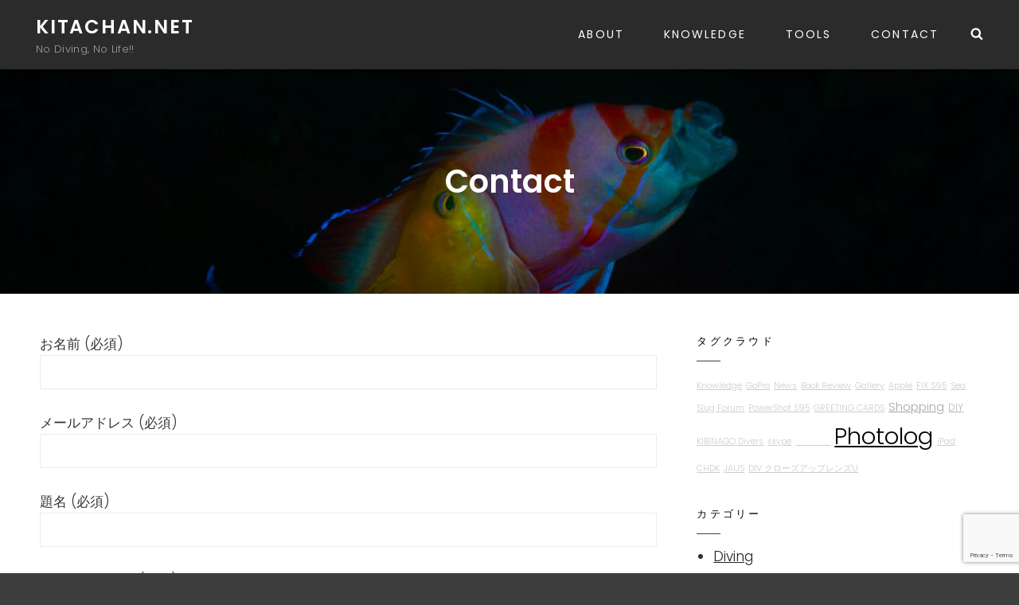

--- FILE ---
content_type: text/html; charset=utf-8
request_url: https://www.google.com/recaptcha/api2/anchor?ar=1&k=6Ld9OcYZAAAAAAn3PMv5qPGi1v0u9jUI4y_vr3v4&co=aHR0cHM6Ly93d3cua2l0YWNoYW4ubmV0OjQ0Mw..&hl=en&v=PoyoqOPhxBO7pBk68S4YbpHZ&size=invisible&anchor-ms=20000&execute-ms=30000&cb=ubpjd663do9l
body_size: 48524
content:
<!DOCTYPE HTML><html dir="ltr" lang="en"><head><meta http-equiv="Content-Type" content="text/html; charset=UTF-8">
<meta http-equiv="X-UA-Compatible" content="IE=edge">
<title>reCAPTCHA</title>
<style type="text/css">
/* cyrillic-ext */
@font-face {
  font-family: 'Roboto';
  font-style: normal;
  font-weight: 400;
  font-stretch: 100%;
  src: url(//fonts.gstatic.com/s/roboto/v48/KFO7CnqEu92Fr1ME7kSn66aGLdTylUAMa3GUBHMdazTgWw.woff2) format('woff2');
  unicode-range: U+0460-052F, U+1C80-1C8A, U+20B4, U+2DE0-2DFF, U+A640-A69F, U+FE2E-FE2F;
}
/* cyrillic */
@font-face {
  font-family: 'Roboto';
  font-style: normal;
  font-weight: 400;
  font-stretch: 100%;
  src: url(//fonts.gstatic.com/s/roboto/v48/KFO7CnqEu92Fr1ME7kSn66aGLdTylUAMa3iUBHMdazTgWw.woff2) format('woff2');
  unicode-range: U+0301, U+0400-045F, U+0490-0491, U+04B0-04B1, U+2116;
}
/* greek-ext */
@font-face {
  font-family: 'Roboto';
  font-style: normal;
  font-weight: 400;
  font-stretch: 100%;
  src: url(//fonts.gstatic.com/s/roboto/v48/KFO7CnqEu92Fr1ME7kSn66aGLdTylUAMa3CUBHMdazTgWw.woff2) format('woff2');
  unicode-range: U+1F00-1FFF;
}
/* greek */
@font-face {
  font-family: 'Roboto';
  font-style: normal;
  font-weight: 400;
  font-stretch: 100%;
  src: url(//fonts.gstatic.com/s/roboto/v48/KFO7CnqEu92Fr1ME7kSn66aGLdTylUAMa3-UBHMdazTgWw.woff2) format('woff2');
  unicode-range: U+0370-0377, U+037A-037F, U+0384-038A, U+038C, U+038E-03A1, U+03A3-03FF;
}
/* math */
@font-face {
  font-family: 'Roboto';
  font-style: normal;
  font-weight: 400;
  font-stretch: 100%;
  src: url(//fonts.gstatic.com/s/roboto/v48/KFO7CnqEu92Fr1ME7kSn66aGLdTylUAMawCUBHMdazTgWw.woff2) format('woff2');
  unicode-range: U+0302-0303, U+0305, U+0307-0308, U+0310, U+0312, U+0315, U+031A, U+0326-0327, U+032C, U+032F-0330, U+0332-0333, U+0338, U+033A, U+0346, U+034D, U+0391-03A1, U+03A3-03A9, U+03B1-03C9, U+03D1, U+03D5-03D6, U+03F0-03F1, U+03F4-03F5, U+2016-2017, U+2034-2038, U+203C, U+2040, U+2043, U+2047, U+2050, U+2057, U+205F, U+2070-2071, U+2074-208E, U+2090-209C, U+20D0-20DC, U+20E1, U+20E5-20EF, U+2100-2112, U+2114-2115, U+2117-2121, U+2123-214F, U+2190, U+2192, U+2194-21AE, U+21B0-21E5, U+21F1-21F2, U+21F4-2211, U+2213-2214, U+2216-22FF, U+2308-230B, U+2310, U+2319, U+231C-2321, U+2336-237A, U+237C, U+2395, U+239B-23B7, U+23D0, U+23DC-23E1, U+2474-2475, U+25AF, U+25B3, U+25B7, U+25BD, U+25C1, U+25CA, U+25CC, U+25FB, U+266D-266F, U+27C0-27FF, U+2900-2AFF, U+2B0E-2B11, U+2B30-2B4C, U+2BFE, U+3030, U+FF5B, U+FF5D, U+1D400-1D7FF, U+1EE00-1EEFF;
}
/* symbols */
@font-face {
  font-family: 'Roboto';
  font-style: normal;
  font-weight: 400;
  font-stretch: 100%;
  src: url(//fonts.gstatic.com/s/roboto/v48/KFO7CnqEu92Fr1ME7kSn66aGLdTylUAMaxKUBHMdazTgWw.woff2) format('woff2');
  unicode-range: U+0001-000C, U+000E-001F, U+007F-009F, U+20DD-20E0, U+20E2-20E4, U+2150-218F, U+2190, U+2192, U+2194-2199, U+21AF, U+21E6-21F0, U+21F3, U+2218-2219, U+2299, U+22C4-22C6, U+2300-243F, U+2440-244A, U+2460-24FF, U+25A0-27BF, U+2800-28FF, U+2921-2922, U+2981, U+29BF, U+29EB, U+2B00-2BFF, U+4DC0-4DFF, U+FFF9-FFFB, U+10140-1018E, U+10190-1019C, U+101A0, U+101D0-101FD, U+102E0-102FB, U+10E60-10E7E, U+1D2C0-1D2D3, U+1D2E0-1D37F, U+1F000-1F0FF, U+1F100-1F1AD, U+1F1E6-1F1FF, U+1F30D-1F30F, U+1F315, U+1F31C, U+1F31E, U+1F320-1F32C, U+1F336, U+1F378, U+1F37D, U+1F382, U+1F393-1F39F, U+1F3A7-1F3A8, U+1F3AC-1F3AF, U+1F3C2, U+1F3C4-1F3C6, U+1F3CA-1F3CE, U+1F3D4-1F3E0, U+1F3ED, U+1F3F1-1F3F3, U+1F3F5-1F3F7, U+1F408, U+1F415, U+1F41F, U+1F426, U+1F43F, U+1F441-1F442, U+1F444, U+1F446-1F449, U+1F44C-1F44E, U+1F453, U+1F46A, U+1F47D, U+1F4A3, U+1F4B0, U+1F4B3, U+1F4B9, U+1F4BB, U+1F4BF, U+1F4C8-1F4CB, U+1F4D6, U+1F4DA, U+1F4DF, U+1F4E3-1F4E6, U+1F4EA-1F4ED, U+1F4F7, U+1F4F9-1F4FB, U+1F4FD-1F4FE, U+1F503, U+1F507-1F50B, U+1F50D, U+1F512-1F513, U+1F53E-1F54A, U+1F54F-1F5FA, U+1F610, U+1F650-1F67F, U+1F687, U+1F68D, U+1F691, U+1F694, U+1F698, U+1F6AD, U+1F6B2, U+1F6B9-1F6BA, U+1F6BC, U+1F6C6-1F6CF, U+1F6D3-1F6D7, U+1F6E0-1F6EA, U+1F6F0-1F6F3, U+1F6F7-1F6FC, U+1F700-1F7FF, U+1F800-1F80B, U+1F810-1F847, U+1F850-1F859, U+1F860-1F887, U+1F890-1F8AD, U+1F8B0-1F8BB, U+1F8C0-1F8C1, U+1F900-1F90B, U+1F93B, U+1F946, U+1F984, U+1F996, U+1F9E9, U+1FA00-1FA6F, U+1FA70-1FA7C, U+1FA80-1FA89, U+1FA8F-1FAC6, U+1FACE-1FADC, U+1FADF-1FAE9, U+1FAF0-1FAF8, U+1FB00-1FBFF;
}
/* vietnamese */
@font-face {
  font-family: 'Roboto';
  font-style: normal;
  font-weight: 400;
  font-stretch: 100%;
  src: url(//fonts.gstatic.com/s/roboto/v48/KFO7CnqEu92Fr1ME7kSn66aGLdTylUAMa3OUBHMdazTgWw.woff2) format('woff2');
  unicode-range: U+0102-0103, U+0110-0111, U+0128-0129, U+0168-0169, U+01A0-01A1, U+01AF-01B0, U+0300-0301, U+0303-0304, U+0308-0309, U+0323, U+0329, U+1EA0-1EF9, U+20AB;
}
/* latin-ext */
@font-face {
  font-family: 'Roboto';
  font-style: normal;
  font-weight: 400;
  font-stretch: 100%;
  src: url(//fonts.gstatic.com/s/roboto/v48/KFO7CnqEu92Fr1ME7kSn66aGLdTylUAMa3KUBHMdazTgWw.woff2) format('woff2');
  unicode-range: U+0100-02BA, U+02BD-02C5, U+02C7-02CC, U+02CE-02D7, U+02DD-02FF, U+0304, U+0308, U+0329, U+1D00-1DBF, U+1E00-1E9F, U+1EF2-1EFF, U+2020, U+20A0-20AB, U+20AD-20C0, U+2113, U+2C60-2C7F, U+A720-A7FF;
}
/* latin */
@font-face {
  font-family: 'Roboto';
  font-style: normal;
  font-weight: 400;
  font-stretch: 100%;
  src: url(//fonts.gstatic.com/s/roboto/v48/KFO7CnqEu92Fr1ME7kSn66aGLdTylUAMa3yUBHMdazQ.woff2) format('woff2');
  unicode-range: U+0000-00FF, U+0131, U+0152-0153, U+02BB-02BC, U+02C6, U+02DA, U+02DC, U+0304, U+0308, U+0329, U+2000-206F, U+20AC, U+2122, U+2191, U+2193, U+2212, U+2215, U+FEFF, U+FFFD;
}
/* cyrillic-ext */
@font-face {
  font-family: 'Roboto';
  font-style: normal;
  font-weight: 500;
  font-stretch: 100%;
  src: url(//fonts.gstatic.com/s/roboto/v48/KFO7CnqEu92Fr1ME7kSn66aGLdTylUAMa3GUBHMdazTgWw.woff2) format('woff2');
  unicode-range: U+0460-052F, U+1C80-1C8A, U+20B4, U+2DE0-2DFF, U+A640-A69F, U+FE2E-FE2F;
}
/* cyrillic */
@font-face {
  font-family: 'Roboto';
  font-style: normal;
  font-weight: 500;
  font-stretch: 100%;
  src: url(//fonts.gstatic.com/s/roboto/v48/KFO7CnqEu92Fr1ME7kSn66aGLdTylUAMa3iUBHMdazTgWw.woff2) format('woff2');
  unicode-range: U+0301, U+0400-045F, U+0490-0491, U+04B0-04B1, U+2116;
}
/* greek-ext */
@font-face {
  font-family: 'Roboto';
  font-style: normal;
  font-weight: 500;
  font-stretch: 100%;
  src: url(//fonts.gstatic.com/s/roboto/v48/KFO7CnqEu92Fr1ME7kSn66aGLdTylUAMa3CUBHMdazTgWw.woff2) format('woff2');
  unicode-range: U+1F00-1FFF;
}
/* greek */
@font-face {
  font-family: 'Roboto';
  font-style: normal;
  font-weight: 500;
  font-stretch: 100%;
  src: url(//fonts.gstatic.com/s/roboto/v48/KFO7CnqEu92Fr1ME7kSn66aGLdTylUAMa3-UBHMdazTgWw.woff2) format('woff2');
  unicode-range: U+0370-0377, U+037A-037F, U+0384-038A, U+038C, U+038E-03A1, U+03A3-03FF;
}
/* math */
@font-face {
  font-family: 'Roboto';
  font-style: normal;
  font-weight: 500;
  font-stretch: 100%;
  src: url(//fonts.gstatic.com/s/roboto/v48/KFO7CnqEu92Fr1ME7kSn66aGLdTylUAMawCUBHMdazTgWw.woff2) format('woff2');
  unicode-range: U+0302-0303, U+0305, U+0307-0308, U+0310, U+0312, U+0315, U+031A, U+0326-0327, U+032C, U+032F-0330, U+0332-0333, U+0338, U+033A, U+0346, U+034D, U+0391-03A1, U+03A3-03A9, U+03B1-03C9, U+03D1, U+03D5-03D6, U+03F0-03F1, U+03F4-03F5, U+2016-2017, U+2034-2038, U+203C, U+2040, U+2043, U+2047, U+2050, U+2057, U+205F, U+2070-2071, U+2074-208E, U+2090-209C, U+20D0-20DC, U+20E1, U+20E5-20EF, U+2100-2112, U+2114-2115, U+2117-2121, U+2123-214F, U+2190, U+2192, U+2194-21AE, U+21B0-21E5, U+21F1-21F2, U+21F4-2211, U+2213-2214, U+2216-22FF, U+2308-230B, U+2310, U+2319, U+231C-2321, U+2336-237A, U+237C, U+2395, U+239B-23B7, U+23D0, U+23DC-23E1, U+2474-2475, U+25AF, U+25B3, U+25B7, U+25BD, U+25C1, U+25CA, U+25CC, U+25FB, U+266D-266F, U+27C0-27FF, U+2900-2AFF, U+2B0E-2B11, U+2B30-2B4C, U+2BFE, U+3030, U+FF5B, U+FF5D, U+1D400-1D7FF, U+1EE00-1EEFF;
}
/* symbols */
@font-face {
  font-family: 'Roboto';
  font-style: normal;
  font-weight: 500;
  font-stretch: 100%;
  src: url(//fonts.gstatic.com/s/roboto/v48/KFO7CnqEu92Fr1ME7kSn66aGLdTylUAMaxKUBHMdazTgWw.woff2) format('woff2');
  unicode-range: U+0001-000C, U+000E-001F, U+007F-009F, U+20DD-20E0, U+20E2-20E4, U+2150-218F, U+2190, U+2192, U+2194-2199, U+21AF, U+21E6-21F0, U+21F3, U+2218-2219, U+2299, U+22C4-22C6, U+2300-243F, U+2440-244A, U+2460-24FF, U+25A0-27BF, U+2800-28FF, U+2921-2922, U+2981, U+29BF, U+29EB, U+2B00-2BFF, U+4DC0-4DFF, U+FFF9-FFFB, U+10140-1018E, U+10190-1019C, U+101A0, U+101D0-101FD, U+102E0-102FB, U+10E60-10E7E, U+1D2C0-1D2D3, U+1D2E0-1D37F, U+1F000-1F0FF, U+1F100-1F1AD, U+1F1E6-1F1FF, U+1F30D-1F30F, U+1F315, U+1F31C, U+1F31E, U+1F320-1F32C, U+1F336, U+1F378, U+1F37D, U+1F382, U+1F393-1F39F, U+1F3A7-1F3A8, U+1F3AC-1F3AF, U+1F3C2, U+1F3C4-1F3C6, U+1F3CA-1F3CE, U+1F3D4-1F3E0, U+1F3ED, U+1F3F1-1F3F3, U+1F3F5-1F3F7, U+1F408, U+1F415, U+1F41F, U+1F426, U+1F43F, U+1F441-1F442, U+1F444, U+1F446-1F449, U+1F44C-1F44E, U+1F453, U+1F46A, U+1F47D, U+1F4A3, U+1F4B0, U+1F4B3, U+1F4B9, U+1F4BB, U+1F4BF, U+1F4C8-1F4CB, U+1F4D6, U+1F4DA, U+1F4DF, U+1F4E3-1F4E6, U+1F4EA-1F4ED, U+1F4F7, U+1F4F9-1F4FB, U+1F4FD-1F4FE, U+1F503, U+1F507-1F50B, U+1F50D, U+1F512-1F513, U+1F53E-1F54A, U+1F54F-1F5FA, U+1F610, U+1F650-1F67F, U+1F687, U+1F68D, U+1F691, U+1F694, U+1F698, U+1F6AD, U+1F6B2, U+1F6B9-1F6BA, U+1F6BC, U+1F6C6-1F6CF, U+1F6D3-1F6D7, U+1F6E0-1F6EA, U+1F6F0-1F6F3, U+1F6F7-1F6FC, U+1F700-1F7FF, U+1F800-1F80B, U+1F810-1F847, U+1F850-1F859, U+1F860-1F887, U+1F890-1F8AD, U+1F8B0-1F8BB, U+1F8C0-1F8C1, U+1F900-1F90B, U+1F93B, U+1F946, U+1F984, U+1F996, U+1F9E9, U+1FA00-1FA6F, U+1FA70-1FA7C, U+1FA80-1FA89, U+1FA8F-1FAC6, U+1FACE-1FADC, U+1FADF-1FAE9, U+1FAF0-1FAF8, U+1FB00-1FBFF;
}
/* vietnamese */
@font-face {
  font-family: 'Roboto';
  font-style: normal;
  font-weight: 500;
  font-stretch: 100%;
  src: url(//fonts.gstatic.com/s/roboto/v48/KFO7CnqEu92Fr1ME7kSn66aGLdTylUAMa3OUBHMdazTgWw.woff2) format('woff2');
  unicode-range: U+0102-0103, U+0110-0111, U+0128-0129, U+0168-0169, U+01A0-01A1, U+01AF-01B0, U+0300-0301, U+0303-0304, U+0308-0309, U+0323, U+0329, U+1EA0-1EF9, U+20AB;
}
/* latin-ext */
@font-face {
  font-family: 'Roboto';
  font-style: normal;
  font-weight: 500;
  font-stretch: 100%;
  src: url(//fonts.gstatic.com/s/roboto/v48/KFO7CnqEu92Fr1ME7kSn66aGLdTylUAMa3KUBHMdazTgWw.woff2) format('woff2');
  unicode-range: U+0100-02BA, U+02BD-02C5, U+02C7-02CC, U+02CE-02D7, U+02DD-02FF, U+0304, U+0308, U+0329, U+1D00-1DBF, U+1E00-1E9F, U+1EF2-1EFF, U+2020, U+20A0-20AB, U+20AD-20C0, U+2113, U+2C60-2C7F, U+A720-A7FF;
}
/* latin */
@font-face {
  font-family: 'Roboto';
  font-style: normal;
  font-weight: 500;
  font-stretch: 100%;
  src: url(//fonts.gstatic.com/s/roboto/v48/KFO7CnqEu92Fr1ME7kSn66aGLdTylUAMa3yUBHMdazQ.woff2) format('woff2');
  unicode-range: U+0000-00FF, U+0131, U+0152-0153, U+02BB-02BC, U+02C6, U+02DA, U+02DC, U+0304, U+0308, U+0329, U+2000-206F, U+20AC, U+2122, U+2191, U+2193, U+2212, U+2215, U+FEFF, U+FFFD;
}
/* cyrillic-ext */
@font-face {
  font-family: 'Roboto';
  font-style: normal;
  font-weight: 900;
  font-stretch: 100%;
  src: url(//fonts.gstatic.com/s/roboto/v48/KFO7CnqEu92Fr1ME7kSn66aGLdTylUAMa3GUBHMdazTgWw.woff2) format('woff2');
  unicode-range: U+0460-052F, U+1C80-1C8A, U+20B4, U+2DE0-2DFF, U+A640-A69F, U+FE2E-FE2F;
}
/* cyrillic */
@font-face {
  font-family: 'Roboto';
  font-style: normal;
  font-weight: 900;
  font-stretch: 100%;
  src: url(//fonts.gstatic.com/s/roboto/v48/KFO7CnqEu92Fr1ME7kSn66aGLdTylUAMa3iUBHMdazTgWw.woff2) format('woff2');
  unicode-range: U+0301, U+0400-045F, U+0490-0491, U+04B0-04B1, U+2116;
}
/* greek-ext */
@font-face {
  font-family: 'Roboto';
  font-style: normal;
  font-weight: 900;
  font-stretch: 100%;
  src: url(//fonts.gstatic.com/s/roboto/v48/KFO7CnqEu92Fr1ME7kSn66aGLdTylUAMa3CUBHMdazTgWw.woff2) format('woff2');
  unicode-range: U+1F00-1FFF;
}
/* greek */
@font-face {
  font-family: 'Roboto';
  font-style: normal;
  font-weight: 900;
  font-stretch: 100%;
  src: url(//fonts.gstatic.com/s/roboto/v48/KFO7CnqEu92Fr1ME7kSn66aGLdTylUAMa3-UBHMdazTgWw.woff2) format('woff2');
  unicode-range: U+0370-0377, U+037A-037F, U+0384-038A, U+038C, U+038E-03A1, U+03A3-03FF;
}
/* math */
@font-face {
  font-family: 'Roboto';
  font-style: normal;
  font-weight: 900;
  font-stretch: 100%;
  src: url(//fonts.gstatic.com/s/roboto/v48/KFO7CnqEu92Fr1ME7kSn66aGLdTylUAMawCUBHMdazTgWw.woff2) format('woff2');
  unicode-range: U+0302-0303, U+0305, U+0307-0308, U+0310, U+0312, U+0315, U+031A, U+0326-0327, U+032C, U+032F-0330, U+0332-0333, U+0338, U+033A, U+0346, U+034D, U+0391-03A1, U+03A3-03A9, U+03B1-03C9, U+03D1, U+03D5-03D6, U+03F0-03F1, U+03F4-03F5, U+2016-2017, U+2034-2038, U+203C, U+2040, U+2043, U+2047, U+2050, U+2057, U+205F, U+2070-2071, U+2074-208E, U+2090-209C, U+20D0-20DC, U+20E1, U+20E5-20EF, U+2100-2112, U+2114-2115, U+2117-2121, U+2123-214F, U+2190, U+2192, U+2194-21AE, U+21B0-21E5, U+21F1-21F2, U+21F4-2211, U+2213-2214, U+2216-22FF, U+2308-230B, U+2310, U+2319, U+231C-2321, U+2336-237A, U+237C, U+2395, U+239B-23B7, U+23D0, U+23DC-23E1, U+2474-2475, U+25AF, U+25B3, U+25B7, U+25BD, U+25C1, U+25CA, U+25CC, U+25FB, U+266D-266F, U+27C0-27FF, U+2900-2AFF, U+2B0E-2B11, U+2B30-2B4C, U+2BFE, U+3030, U+FF5B, U+FF5D, U+1D400-1D7FF, U+1EE00-1EEFF;
}
/* symbols */
@font-face {
  font-family: 'Roboto';
  font-style: normal;
  font-weight: 900;
  font-stretch: 100%;
  src: url(//fonts.gstatic.com/s/roboto/v48/KFO7CnqEu92Fr1ME7kSn66aGLdTylUAMaxKUBHMdazTgWw.woff2) format('woff2');
  unicode-range: U+0001-000C, U+000E-001F, U+007F-009F, U+20DD-20E0, U+20E2-20E4, U+2150-218F, U+2190, U+2192, U+2194-2199, U+21AF, U+21E6-21F0, U+21F3, U+2218-2219, U+2299, U+22C4-22C6, U+2300-243F, U+2440-244A, U+2460-24FF, U+25A0-27BF, U+2800-28FF, U+2921-2922, U+2981, U+29BF, U+29EB, U+2B00-2BFF, U+4DC0-4DFF, U+FFF9-FFFB, U+10140-1018E, U+10190-1019C, U+101A0, U+101D0-101FD, U+102E0-102FB, U+10E60-10E7E, U+1D2C0-1D2D3, U+1D2E0-1D37F, U+1F000-1F0FF, U+1F100-1F1AD, U+1F1E6-1F1FF, U+1F30D-1F30F, U+1F315, U+1F31C, U+1F31E, U+1F320-1F32C, U+1F336, U+1F378, U+1F37D, U+1F382, U+1F393-1F39F, U+1F3A7-1F3A8, U+1F3AC-1F3AF, U+1F3C2, U+1F3C4-1F3C6, U+1F3CA-1F3CE, U+1F3D4-1F3E0, U+1F3ED, U+1F3F1-1F3F3, U+1F3F5-1F3F7, U+1F408, U+1F415, U+1F41F, U+1F426, U+1F43F, U+1F441-1F442, U+1F444, U+1F446-1F449, U+1F44C-1F44E, U+1F453, U+1F46A, U+1F47D, U+1F4A3, U+1F4B0, U+1F4B3, U+1F4B9, U+1F4BB, U+1F4BF, U+1F4C8-1F4CB, U+1F4D6, U+1F4DA, U+1F4DF, U+1F4E3-1F4E6, U+1F4EA-1F4ED, U+1F4F7, U+1F4F9-1F4FB, U+1F4FD-1F4FE, U+1F503, U+1F507-1F50B, U+1F50D, U+1F512-1F513, U+1F53E-1F54A, U+1F54F-1F5FA, U+1F610, U+1F650-1F67F, U+1F687, U+1F68D, U+1F691, U+1F694, U+1F698, U+1F6AD, U+1F6B2, U+1F6B9-1F6BA, U+1F6BC, U+1F6C6-1F6CF, U+1F6D3-1F6D7, U+1F6E0-1F6EA, U+1F6F0-1F6F3, U+1F6F7-1F6FC, U+1F700-1F7FF, U+1F800-1F80B, U+1F810-1F847, U+1F850-1F859, U+1F860-1F887, U+1F890-1F8AD, U+1F8B0-1F8BB, U+1F8C0-1F8C1, U+1F900-1F90B, U+1F93B, U+1F946, U+1F984, U+1F996, U+1F9E9, U+1FA00-1FA6F, U+1FA70-1FA7C, U+1FA80-1FA89, U+1FA8F-1FAC6, U+1FACE-1FADC, U+1FADF-1FAE9, U+1FAF0-1FAF8, U+1FB00-1FBFF;
}
/* vietnamese */
@font-face {
  font-family: 'Roboto';
  font-style: normal;
  font-weight: 900;
  font-stretch: 100%;
  src: url(//fonts.gstatic.com/s/roboto/v48/KFO7CnqEu92Fr1ME7kSn66aGLdTylUAMa3OUBHMdazTgWw.woff2) format('woff2');
  unicode-range: U+0102-0103, U+0110-0111, U+0128-0129, U+0168-0169, U+01A0-01A1, U+01AF-01B0, U+0300-0301, U+0303-0304, U+0308-0309, U+0323, U+0329, U+1EA0-1EF9, U+20AB;
}
/* latin-ext */
@font-face {
  font-family: 'Roboto';
  font-style: normal;
  font-weight: 900;
  font-stretch: 100%;
  src: url(//fonts.gstatic.com/s/roboto/v48/KFO7CnqEu92Fr1ME7kSn66aGLdTylUAMa3KUBHMdazTgWw.woff2) format('woff2');
  unicode-range: U+0100-02BA, U+02BD-02C5, U+02C7-02CC, U+02CE-02D7, U+02DD-02FF, U+0304, U+0308, U+0329, U+1D00-1DBF, U+1E00-1E9F, U+1EF2-1EFF, U+2020, U+20A0-20AB, U+20AD-20C0, U+2113, U+2C60-2C7F, U+A720-A7FF;
}
/* latin */
@font-face {
  font-family: 'Roboto';
  font-style: normal;
  font-weight: 900;
  font-stretch: 100%;
  src: url(//fonts.gstatic.com/s/roboto/v48/KFO7CnqEu92Fr1ME7kSn66aGLdTylUAMa3yUBHMdazQ.woff2) format('woff2');
  unicode-range: U+0000-00FF, U+0131, U+0152-0153, U+02BB-02BC, U+02C6, U+02DA, U+02DC, U+0304, U+0308, U+0329, U+2000-206F, U+20AC, U+2122, U+2191, U+2193, U+2212, U+2215, U+FEFF, U+FFFD;
}

</style>
<link rel="stylesheet" type="text/css" href="https://www.gstatic.com/recaptcha/releases/PoyoqOPhxBO7pBk68S4YbpHZ/styles__ltr.css">
<script nonce="ojH7jraGtO9BRcxLltPYKA" type="text/javascript">window['__recaptcha_api'] = 'https://www.google.com/recaptcha/api2/';</script>
<script type="text/javascript" src="https://www.gstatic.com/recaptcha/releases/PoyoqOPhxBO7pBk68S4YbpHZ/recaptcha__en.js" nonce="ojH7jraGtO9BRcxLltPYKA">
      
    </script></head>
<body><div id="rc-anchor-alert" class="rc-anchor-alert"></div>
<input type="hidden" id="recaptcha-token" value="[base64]">
<script type="text/javascript" nonce="ojH7jraGtO9BRcxLltPYKA">
      recaptcha.anchor.Main.init("[\x22ainput\x22,[\x22bgdata\x22,\x22\x22,\[base64]/[base64]/[base64]/bmV3IHJbeF0oY1swXSk6RT09Mj9uZXcgclt4XShjWzBdLGNbMV0pOkU9PTM/bmV3IHJbeF0oY1swXSxjWzFdLGNbMl0pOkU9PTQ/[base64]/[base64]/[base64]/[base64]/[base64]/[base64]/[base64]/[base64]\x22,\[base64]\x22,\x22wpbDnsK7wpXDksKAwrXClxpYKxzDk8OYYcKmHEl3woJ2wq/ChMKZw7zDiSzCksKswpPDhwtEK1MBInjCoUPDpMOyw51swrQlE8KdwrrCs8OAw4sSw4FBw44iwoZkwqxGG8OgCMKDJ8OOXcKvw4krHMOzesOLwq3DqTzCjMOZB0rCscOgw6RnwptuU0lMXQ7DlntDwr/Ct8OSdW4/wpfCkA/DijwdSsKhQ09SciUQBsK6ZUdXFMOFIMO9cFzDj8OuU2HDmMKIwpRNdWjCrcK8wrjDoE/Dt23DnHZOw7fCksK6MsOKZ8KIYU3DicOrfsOHwpvCnArCqQ9+wqLCvsKrw4XChWPDuD3DhsOQMsKMBUJ4J8KPw4XDrMK0woU5w77DocOidsOMw5pwwowQSz/DhcKPw6whXxNtwoJSEDLCqy7CqD3ChBlpw5ANXsKTwonDohpzwot0OUPDvzrCl8KEN1Fzw4MNVMKhwosORMKRw78CB13CjHDDvBB2wqfDqMKow4wIw4d9ChXDrMOTw73DoxM4wrHCgD/[base64]/M3Y3wpEtVUIDFj7CpHhlw5zDjx1Vwq9WBSZ6ZMOqGMKEwpkVGcK8ByUjwrsaf8O1w40QaMO1w5l/w4E0CCzDqcO+w7JbC8Kkw7pWecOJSzHCt1XCqmHCsBrCjhXCgTtrVsOHbcOow7ItORgCDsKkwrjCjAwrU8KDw7V0DcKMJ8OFwp4Nwq09wqQLw4fDt0TCqsOXeMKCKsOcBi/DhcKrwqRdMVbDg35dw41Uw4LDmEsBw6IyQVVOVFPClyAvL8KTJMKYw6hqQ8Oow6/CgMOIwrk5IwbCnMKCw4rDncKXScK4CylgLmMFwpAZw7ccw6ViwrzCkg/CvMKfw5AGwqZ0C8OTKw3Ckw1MwrrCicOswo3CgQrCjUUQeMKnYMKMB8OJd8KRJ1/CngcmKSs+SmbDjhtVwqbCjsOkeMK5w6oAQMOGNsKpAMKnTlhheyRPOxXDsHI1woRpw6vDjHFqf8Kcw63DpcOBEMKcw4xBPXUXOcOfwq7Dgz/DkgvCp8OXT0xJwok9wrp3XMKaTBzCsMONw77CuyPCkVV5w43DuFnDpyLCsz9Jwp3Dn8Oowps2w60vdMKjFUzCmcKrMsONw47DjDkQwr3DkMKpFWgSf8OXFk0/a8OzQ0XDl8Kvw6vDsDRsaz8Ow6jCq8Orw683wpDDrlrCixg/w4zCnCJmwo0icBYQaGvCo8KIw57CrsKxwqI3MAfCkQlowo1HBMKDRsK6wpHCiDw9ahbCvX7DmFw7w4EXw4fDmCtIQnlFGMK8w416w75TwoQtw5fDrhXCsg3CqcK6woPDkCs5WcK/wrrDuSwJM8OIw4HDqMK4w5vDiGbCsUgDSMOOI8KSEMKWw7fDn8KyPwYywqrCoMK4dkYGH8KkCwbCiV0OwqpyZlVsZsOiNW7DpXvCvcOQEMOVcwDCoE0uTcKwLMKSw4HDtG5dScO6wqrDusKPw5HDqBdhwqdGP8Oew7oIA1zCowoIGyhaw7Y6wrwtNsO/[base64]/Cg8ONFMOUNcKrw51sV8K3woszwqbCrcKrMx0XYcOvGMK8w43Dr3M4w48DwpnCsGzDiXRqU8O3w48+wpgqIFbDpsOACkTDuSZITcKrKVPDqlTCtH3DtCtCFsKTAMKTw5nDgMK8w7vDhMKmbsKVw4/CuWfDqUvDogdZwpBLw6BtwrB2C8K3w6PDu8OnOsKcwqTCri/DiMKFUMOLwrzCs8Obw6bCqMKiw7V8wp4iw7dpZAHCuDTDtl8nc8K3fsKob8KFw6fDsjlOw5t/WznCizEqw48zLgrDqsKWwqjDn8KywqrDvzZFw4rCn8OBKsOfw7lmw4YJJ8Kzwod5EsK5wqLDjH7Cq8K4w7rCsC8uEMK/wohqPx7Do8K/J2rDv8O7BXV/VSTDo27CnmFCw4EoZsKqQMOHw5TCt8KiLVrDksO/wqHDvsK+w4dMw7dzfMK1wr/[base64]/DiMKBVsKCw7geXz4GBGRoZsODImXCvMOtNsOVw6zDrMK3HMOew5Q5woDCmMKqwpYjw6h3LcOQLSJ9w4pFTMOyw4t7woIfwq7DpMKDwpfCsjjCmsK7FcK8GV9AXX9dRcKeR8OCw5h7w4nDo8KFwoDCu8OXw4/[base64]/DnMKewoTDtg/[base64]/wqkJw6lrwo8SXUPDkivChcKLw6fDm8O3XcK4YDhjRhjDuMKMFS3DvA0vwrzCoGt/w5k3A0M4Xy1xw6DCpMKPKgwnwo/CimZEw48aw4TChcOedwLDi8KvwqXCoUXDvzACw4HCssKnKsKMw4rCmMOMw40Bwrl6E8KaDcKqZ8KWwoPCm8Kyw6zCmFPCqyjDqsODT8Khwq/CnsKETcK8wrEYRXjCsxHDmWd9wrDCpQ9Qwr/DhsOqd8OyV8OPPCfDtmbCssOIDMOZwqV2w4zCtcK3wrvDrQkYQsOKEnbCgm3CjXTCnWjCoFMNwqpZNcKTw5TDm8KQwrtQamvCnl0CF0PDlsKkV8OHZyluwowKe8OKKcOXw5DCvsOnDinDlsKSw5TDlARnw6LCqcKEKsKbW8O/HiHCscKpUcObNSAaw78MwpvCjcO1Z8OiOMONwrnCjQ7CqXJVw5TDshvCqCNdwrLCiDAXw6VUZD44w7AkwrhkX3LChhHCvMKzwrHCsnnCisO5EMOFIxF2NMKsYsOuwqjDrSTDmsOzOMKobwHCncK6wqbDpcK2FQrCusOkfMKzw6dywqrDq8Ohwr/Cr8OKbjbCgVXCucKrw6g9wqjCjMKwMhw2FDdqwojCv3RsAgLCpHtFwrvDrsKkw7U3B8Oxw6NfwrJzwqsBVwDCuMKzwosqd8KFwoUjQsKaw6FXwpXClxE4OsKGw7vCqcOdw4Vow6DDijDDq1MCIjs/XmvDpsKIw49eVH4Zw7bDtcKHw4bCukPCqcOwUEsVw6rDh30NI8Kow7fDlcOabcOkJcO8woHDn3MAGzPDqQHDssO1wpbCjV/[base64]/aMKyTMKww5XCug7DkX/CssKWw5pmw5d6GMKYwqbCtDLDtEjDuU3DlE7DlSLCp0rDhQASXEbDvHwFcTEDAsK1QhvDncORwp/DiMKcwp1twoEXwqrDqxXCh3lGW8KJIksDeh3CqMOcCwHDucOQwo7Dpjx3eV7DlMKZwp1Kc8KlwrUvwoIGOcOHQhADEMONw6ZqW3ZTwrI1McOmwqouw5BNDMOtNTzDvMOvw541w5zCvcOhDsKUwopGWsKOUVLDiH7CkF/Cill9w5U8XBRYNjTDsDkAJ8Obwp8Qw5rCmsOQwpvClFEHD8OsRsOsHUshE8Oxw4hrwpzCgwRxwrcowqpfwr7Ct0xTKzdlAMKHwqHDqmnCs8Obwo/CqhfCh0XDo1QawrrDrT9cwprDkR0tcMOoFWw3OMKvX8K3WSTDqcKSTcOAwozDlsOBCCpKw7dzdTMtw5pTwrXCocO0w7HDtDPDvsKMw6N5TcO8cRjCoMKNXCR0wp7DgwXCvcK3D8OeeHEuKD/Ds8OJw53DvHPCuDnDkcO+wp0yE8OEw6DClDrCoyk5w7lPFcKpw5/[base64]/[base64]/T2XCllHDhSTDh8KqwqdEcMKQcMKdwoVfABPCglLCqXIAwr5ERWLCmsK7wpjDlB43W3lDwqhDwoV2wphsNB7DlH3Dln9CwoNhw6MJw7daw5XDgnnDtsKzwr3DscKBdjsaw7/DgAnDucKhwp7CtCTCj1QqW0wQw7bDvz/DjR1wBsOyesOtw4UuOsKPw6rCv8KsI8O6IA1nBgAYTMKXYcKNwoxeNVjCqMORwqIwERImwp0OfwHDk13DvXBmw4PCg8KuTyPDjwVyW8O/[base64]/Cs8KDw6nCoMKnPMK2w7gqNMOdw6zDn8OIb0jDkQjCoDFNw5HChFHCicKtOx95C3nCs8O3QMKnXAbCmyDCv8OnwpYLwr/CjhbDuGtDw5bDoWLDoSXDjsOXSMKwwo7Dml83JnfCmF8RHMO9PsOET3oNDWHDmUodaV7DkzQiw5xew5LCp8OoS8OpwpDCi8Oxwr/CkF9ADcKGSHPCqSoxw7rCq8KiVlMKYcKLwpoiw7YQJgTDrMKUW8KDZ0HCnULDksOfw7daNW0raQ5cw7t1wrdWwrrDjcKDw5jCtRvCtV1yRMKdw6UUAzDCh8ODwoBiNRNuwp4RXsKILRHDrg9vw6/DqlTDomJ/azIVHG3CtzkPwovCq8OvekpvI8KjwpRMWMKaw4/Dj0IVMXI6fsKVbcKkwr3DtcOQwoYuw7HDgS7DhMKuwo4vw71/w7RHaXbDtRQCw6TCrWPDp8KFUcO+wqs8wpLCgcKRS8Kne8K4w5E/fA/[base64]/DhnvChUIsPFlIKkQDTMKnRD0iw63DssKPVydBBcOyHHp1wq/DisOgwpZyw5bDglPDsz7CucKEBEXDqHE/HkpqKVgdw7Qmw7XCqFjCicOqwpHCpn0pwoLCnkQFw57CnC08ClPDq3nDncKiw6s1w4/CsMOkw5vDiMK+w4VCaic5IcK/O1UWw7HCmsKVBsKWDMKPKsKXw4bDuAgLA8K9QMOMw7s7w53CmQ/CtBXDmMKMw63CvEFmC8KMF1RQIC/CusOfwp8qw6/CicKxAk3CqBU/I8OVw6Rww6s2wqU7woLCosKTb33CucKEwrDCm1zCv8K8eMOuwq5AwqPDoGnCnMKENcOfamxENsK+wrrDnERGT8OlY8OLwoYndMKwKU4dFMObCMOgw6LDnhNpNUkuw7bDlMK8cwDCv8KKw7/Dsj/ChmPDgyjClDsSwqnCuMKIw7/Dh3IVF0sBw49FXMOQw6UEwp3DvW3DhhHDrnh/eBzDpMKHw5TDt8OObg7DkSHCkXvDpHPCoMKMU8O/L8OvwpMRDcKsw7IjUcK7wotsTsOXw6kzdGxXL2LCiMOJThfDkQDDgVDDtDvConJXIcKndCo0w7/Dq8KEw5NuwpF8A8O/[base64]/Dp8O+ZcKxYjRtUR/DosKXP8OLw7jCisKvwol1w5LDuh4jJBLClTNDH1oRIGofw6lnKsO1wohjNwLClDPDj8OowrtowpF3EsKiM2jDjQczccKqIkNZw4vCscO3WcKIf1V5w6hKJFrCpcOsSgrDuB5swrrDu8Kxw7oHwoDDmcOGAsKkXl7CuTLDjsOFw7TCrjgDwoPDjcO/[base64]/CjFElw6oFwpY4HxHDp0PDksK9wqE7HsO0woLDp8OsfTtew7R8TDUEw7osfsK0w4ZwwqZewpJzCcK1LsKkw6dqbT5JEkbCrT9LAGjDqsKGEsK4McOqU8KdBksPw4MafiLDgnTCqsOwwrDDkcOJwrJHOnXDs8O+MF7CiwhBGFdYJcKMO8KUfMOuw4/CrzrDnsO8w5PDuh04NCNIw4zDs8KJJsObTcKRw7s/wo7CocKLWsKLw6I/woXDkU4/HyVgw7XDsFwwIcOaw6IRwpXDr8O/chBPD8K1fQnCqETDr8ODDcKvAjXCn8OnwqDDsBHCjsKvSyp5w4ZTG0TCqGFDw6VNYcKTwptADsO7WDTCkGVewrwFw6TDmHtHwoFRPsOiVU/[base64]/KBrChsOnwr7DrcOAZcKYCMKPFkAQw6dmwqc6KMO8w4fDqUnCpiRDOMK+fcKlwqzCq8Ozwo/CosOxw4DCqcOFLcKXJypvdMKbKHXClMOQwrMXOiseJ13DvMKaw7/[base64]/DoTLDrznDusKGKnFywoTDp8KdwqXDkcOWFsKxw7EqbS/DqGIHwobDjAsNVsKfUcKeWQ3Cp8OcF8O9T8KtwrFCw43Cp0TCrcKSZMKHY8OjwpIvDsO6w6QGwrvCnMOMTWd7QcKgw44+e8KvTz/Dl8Ohw68OZcOBw43DnwfCpB5hwqAyw7Akc8KeSsOXM1DDvQNAUcK/w4rDicKTw77Co8KMw5nDuXbCtFjCkcOlwq7CscKpwqzCh3fDlMOGDcOadyfDjsKrwpPCr8OMw5/[base64]/CidXBMK3QE0pUcOnfMK6V8OpP8O+woTDp3PDtsK4w5rCig7DnT5kWBbCpAgSw5xEw6ZgwoPCpUbDiRXDpsKbO8OtwrJTwobDg8Omw5bDn1VsVsKdB8Klw67ClMO3CA9IGAbCiUo0w47DiUlww6/Cr3zCv0xKw7ARCWTCu8OZwoc0w63DgRRXDMKkKMKxMsKAdjt3GcKBWsOkw6QyUyDDiDvCsMKBR1t/FTlOwrgxL8Kww5JDw77DkktlwrLCjHLDocOSw5fDki7DnAvDiwZBwpTCqRBxXsOyDX7CijDDm8KXw4c1OR5+w6ktAsOhc8KjB0ssDxHDg2HCnMKoW8O6KsOKB2jCo8K+PsO/[base64]/DgV0Zw6FFw6DCq8Oawp4lSEfDu8KCKi9POmBNwpPDg0FPw5jCrsODfsOPEn5Zwp8WBcKVw63Cj8OOwpvCuMOmY3A/AgphGWNJwrjCrwRgYsOjw4Mmw4NcZ8KUDMKuZ8KCw6LDkMO5IsKqwprDoMKLw54TwpBhw6U3SMKvTTxpwpjDicOGwrDCvcOVwoXDsUDCnn/Dh8OQwo5Iwo7CisKrfsK5w4JXQMOfw6bCnhM+DMKIw743w68FwpXCoMKnwotOSMK5asKfw5zDtS3CpDTDnUB4GC4EIC/CuMKwD8KpHV5pH0LDpAB9EgEEw7o1U2HDpgwyfx7CjgVuwpo0wqZ6IsOuQ8OEwozDr8OVbMK5w7c9TXUFe8KXwqrDkMOdwqdew6s6w67DrsKPa8OqwoNSW8KWw78xwqjCm8KHw7BnDMKGd8O+d8O8w69iw7V0w4pqw6vCiAgsw6jCoMKmw75aNsKKFy/CtcKwCyDClAbCicOjwp/CsnUTw6nCg8OxEsO+RsO0wo81SV8lw67DrcOuwpkISxfDosKLwrTCm0tsw6XDtcOtC3fDlMKdVD/Cq8OvaRrDt0pAwprCqg/Cmk5swrw+RsKcJVpiwojCjsKVw6jDnMKNw6/Dt0JuKMKOw7PCkcKdE2h7w4XCrE5Mw57DhGlRw4HDkMOwCGLDn03ClMKTL2taw6TCkcKww5cDwpfCpMOUwoRsw5rCqcKACXldcCUUG8O4w63DtXVvw58TLQ/DjMOIZMO+TsOiXwVZwqTDlgdGwp/Cji/DtMOJw7I3ZMK/wqN5fsOpRMK5w7ojw5HDpMKwXCvCqMKAw5bDlsOawpXDocK9RjAbw5N/XjHDqMOrworCiMK2wpXCpsOUwpjDgDbDuG1jwonDkMKzNjBefAbDjmBfwpnCgsKuwqTDrzXCn8Kmw5Erw6zCrcK0w7hrfMOcworChzvDinLDpmd7VjzDt2kZKi5/w6NscsOtBissVjDDvMORw6pIw6Njw7bDrVzDuHrDisKTwqLCqMOzwqx3FcOudsOsLFFXF8KQw5/CmQFVC3jDm8KpY3/CjMOQwqQUw6DDtTDChTLDoXXCsxPCisOXFMKXe8O0O8K6KcKKE0sfw4IswqhwScOAP8OKIAhlwpDCjcK2wpbDpzNEw5wYw5LCv8Kow64KRcOfw6/CgR/Djm3DpcK0w6lNTMKswqgRw4bClsKbwpbDuRXCjSQhBcOfwoNndMKHCsO+DC8xXWokwpPDm8OxCxQwCsOdw7sqwo8YwpIOKAYWdB0BJ8K2RsOxwqjDqsK/[base64]/CnIYeWpXOMOkw7LCgMKZX8KOOgpBHn7ChAwmfC/[base64]/DmcKgPEDDkxczwpDDjWR5cjnDs8O/wossw4vDhhdue8OEw4FkwrXCi8KAw4PDqCIAw6PCocOjwodpwpkBGcKgw4fDtMKBY8OSTMOtwqPCo8K+w7hWw5rCk8OYw6xzdcKVPcO+McOMw5HCgUHCvMOxAQrDqXzCknoqwoTCo8KKDMOIwoo/w5gNPVkawq0aD8K/[base64]/CgjVRej7CnMOlw7QkC1wKI8K7w7nDqBXDoDxXVR/Dr8Kaw77Cp8OSXsO8w5jCkTcBw7VqX3sGDXTCl8OoWcOGw45nw6jChTfDnyPDmR0SIsKdT1EKUHJHD8KlF8O0w7XCigXCnMOVw6tZwojCgTLDnMKKBMOUKcOUdXlKWDsDw6YyMXfCosKeD1t2w6zCsGd7RMKuZlfClU/DmS0zecO1YDTCgcOQwpzCtioIwqvDiVdXOcO1AmUPZgbCrsKAwrBuVxLDjsOmwoHCvsKkw6cTwrrDpMOew5HDmH3DrMKQw7fDhzXCosKIw6/DocOFIUfDsMOvMsOKwpM5GMKxBsOlFcKPOBgmwrIlCsO6HnHDmGvDgX3Ck8OZZRHCsXvCl8OCw4nDpR7CgMOlwps7G1d2woNZw4Qwwo7CtsKDdsKWN8ObAw/CtcKLSMOoECMTwrPCo8KYwqnDvMKxw63DqcKTwppkwr3Co8OkeMOMDsKtw55MwrJqwqw6P1fDtMOoUsO2w7I4w6BwwpMfICVYw7IVw4VCJcOrWHNswr7DksOLw5LDrMOmdSDCpHbDsQvDlQDCjsKhBcKDKh/DjMKZDsKZw5whGhrDogHDrgXCjVEVwpDDrmoUw67CjsOdwqkFwqQuJVXDhsOJwoAIOS8JfcO3wqXDisOeGsONTcKvwrRjMMKKwpbCq8KgKh9fw7DCghsTbT92w4nCpcOrK8KwbD3CkAhtwqgTZVbDocOKwoxCRS8eAsKzwo87QMKnFMOXwrdEw5J1XxnCsUR7wq/CqsKzAWMgw7YKwpk+U8KPwqPClWrDqcOhd8O7wp/CkRdrKCTDg8OwwqzDtkTDvVIVwoxjAGnCgsOhwpAZbsOxIsKAAFtVw4bDmVQKw49ffyrDgMODDlt8wrRVw57ChMOYw5QzwonCisOCRMKMw7sKYyxEFWtIScKANsOPwqw2wq0ow48eeMOdagdsKgdFw6jDpCbCr8OQGC5bcW8wwoDCgm1dOkhTMT/DnxLClz4PQnIkwpPDqA3CjglHQ0IECH8qBsKRwow/WS/[base64]/[base64]/Cs8KxwobCviMywrHCh8Kbwr0EbsOfwplPN2rDvk87QcKQw7gEw5/CqsK/worDuMO1KzDDjsKVwpvChC3Dp8KvCMKNw6nClMKgwqHDtCM9KMOjd25Pwr18w69ew5E1w5J6wqjDvEQGUcOdwoFyw4cCekIlwqrDjDvDicKgwrbCtB7DlsOsw6XDqMO1e3NQZFVLNUMGMMObw5vDmcKyw6pzIVxTKsOKwpV5YX3DuApdbl/DqQdvGn4Vwq3DgcKEDjV7w4hpw4R8wr/DiVzDrcO+NVfDhMO0w7BiwogcwpsOw6DCkDxePsKBbMKlwrhBw7YeC8OHbwsrISfCmgXDgsOtwpPDhlVaw5bChl3DnMKRCVfDlsOpJMOjw7Y4L17Cq1IeWA3DnMKDfMKXwqIEwo1YLXAnw6LCm8KmLMK7wqhiwovCksKKWsOAVgIiw7EAfsKGw7fDmx/CnMO/c8OqaWfDpVdVL8OGwr8Pw7rDv8Ouck4GBSNEwrZSwq8wOsOtw48Bw5TDlU9BwpzDjXpMwrTCqitySMOlw7TDtcKsw7LDuyMPW0TCnMO2fQ1XLcKpDHnCjUvCkcK/RH7CjHMXHXvCpCHClMOaw6PDhsO5BjXClgQbwqbDgwkgwq/[base64]/Dn8K/MgvDhsO0w4zCjxvDtwdLwrbChAsbwpDDoRrDlsOQw4dIwo/Dk8Odw4lYwq0zwqtMw7IGKcKxV8OLO1fCo8KZMl4scMKjw4gqw4bDoTjCqx5IwrzCp8Ovwr06GsO8F2jDkcKtN8OBaC3Cq0PCpcKGUCNmWjnDncO8eE7CmcO/[base64]/CnElkWiNmRGXCkSTDgxbCjsO+A1BYdsKfwonDh13DuCXDu8K2wpLCo8OZwrRjw4F4HVrDq0LCrRzDmAbCgSbChcOcC8KzWcKKw5fDk0orCFDCtMORwrJewrtVYxfCtRglRy0Qw4pxM0BNw759wr/DlcKTwr8BesKXwr8ePlJZJU/DnMOfa8O/XsK7AQBlwowFL8OIQjpIwogpwpUswrHDrcKHwq1zdFzDv8KKw5XDtQ98GU96TcOPI2vDnMKewoN5dMKAJlo1FMKmYsOEwoViCSYmC8OdTHnCrxzCqMKqwp7CnMO9fMK+wr0Gw5zCp8KMNDzDrMKYVsO3AzNwXcKiO3fCjUUWwqjDj3PDtiPDrX7DkR7DiRU1wq/DoknDp8K9MGAKAsKww4MZw5Ujw4/DvTw0w7FtDcK4QDrCncOLMsK3aEvCqBXDrRFfAAkGKsO6GMO8w5Imw7BVNsO1wrjDtDAHY1bCoMKywoNKf8OUBSfCqcOfwrbCrsORwrlbwpMgTV8bVWnCuA/ClFjDok/Cj8KHZMO1esO4KFfCnMOUVX3CmXAyfQDDjMK+HsKrwr4vDnsZZMO3asKfwoo8eMKPw5/DoRI2OQnCtwVrwoZPwp/CnVDCtTVCw44ywoLCtWTDq8O+R8KvwojCswBDwpnDsUlET8KhaUE/w5Zrw5QUw75Uwr92SMKxJ8OfCcObYsOzKcOow43DtVHClFPCisKLwqnDpcKPbU7DkwskwrXCjsOTwrvCo8KfFB1KwrFewqjDjws5RcOjw7jCkg03w5ZNw6UabMOLwrnDgkQVUmkcNcKKDcK2wrceMsO3QHrDrsKyOsONP8OGwqgqbsOaf8Opw6p/UADCjRvDgzVKw6BOe3jDh8KXd8KEwoQdXcK8SsKjEHrDrsOBbMKjwqDCmMKLFGpmwplzwofDn2dIwrLDllh5w4vCh8KnLSZ/K2wtZ8OOOGfCoB9hXTB1LwrDnW/Cm8OJGXMJw6d1BMOhG8KTQ8OLwoNvwpnDilJHGVvCokhrdQIVw6RJRnbCi8KwcT7CgnVPwqEJARYWw7XDm8OEw6LCksOgw5U1w7PCnAYewqjDt8OIwrDCnMOfSVcGGcOgXSnCgMK8eMO5DSjCnQszw6HCoMOLwprDh8KUw7cIR8OCZhHDgcOow4cJw4/DuR/DmsOgX8OfC8OHQsKkc258w7BGL8OpLDLDlMOhWBLCl2fDiRIdR8OCw5g3wppTwoZWw45Swpptw5tYA1M/w550w6BSGknDtsKELsOSecKZHMKJZcO3WEzDoAI9w5R0XwjCssOjMSJQRMKxBw/[base64]/DkUjDtMOkcMOlw6Aow7FaAsOyLcOiwqQdwp8xc1LDtQZMw6DCuDohw6guPSfCu8Kzw47Ch1zCqzE1YMO6WCHCpMOAwoPCn8O4wpjCqUItPcK4wqwxcBfCvcOAwp8JHT0Dw6PCqcKiOsOOw59aTArCmcOnwqR/w4QVS8OGw7/DvcOBwqLDkcK/PXXDk38DH0/DoRZJDQJAdcOLw7F4a8KuacOeFMKUw4QFQcKAwqA2acOEccKGeVcjw47Cj8K6T8O4FBFATsOyTcKowoTCmxsrTC5Ow45cw43CpcK/w445IMOvNsO8w6YVw7DCnsKPwplTTMO1JMOPDVzCrcKxw5Q4w7VhEkg5ZsKhwowRw7AOwpcvWcKvwo0owpFJG8O1IcO1w4MgwqTCtF/CksKOw5/DhMOjEQ47TsKuWRnCo8Opwqt3woLDl8OmHsKTw53CkcKSwqZ6T8KHw4h/dzXDtWoOZMKfwpTDk8Orw7dqVl3DrQ3Dr8OvZ0zDuxB8aMKxAl7CnMO4XcOUN8KxwopfJ8O5w7nCvMKNwofDvDMcHi/Dli0vw5xVw4Y/cMKywpHCk8KIw51jw5PDoA1ew7TCi8Kpw6nDkWILw5dHwolIRsK9w6PCvgjCsXHCvcOeZ8K0w4rDiMKhKMOlw7DCo8OAwrJhw6ZxcxHDusOcE3tDw5XCiMKUwpzDiMKWw5pOwonDnMKFwowrw53Dq8O3wp/ChMKwVTkbFA7DhcKXQMKLah/CtTY1ZwTCogljwoDCuTPDlcOqwqYnwo0zQ2tNVsKkw5YVIVp5wovCpXQPw5bDhMObVgh3wqgbwpfDusOKOsOZw6rDs2E9w63DpsOVNG3CgsKWw6DCkyQhBgtyw7hgU8KUC3rDpRbDvsKrBsK8L8OawrjDlT/Cu8ObasKowpHDj8KBL8Olwolhw5rDoxdTXMKTwrIJEHHCvUHDocKOwrDDrMOdw4c0wozCsVA9D8Omw5wKwoZzw7srw73Cn8OAdsKTwovDmMO+dV5tZTzDkXZYIcK8wqMuTUsQIl/[base64]/DisKZasKJTwJwwpfCvibDjV44wo3CkAwmwr7DvsKUa3ofNcOMCChIUVjDjsKjV8KowpjDrMOffnETwo9lAMKkcMO2PsOXI8OsK8KUwrnDlMOkJEHCoC0ww6rCscKoQcKXw6BNwp/DgMO9A2BgCMOVwobCrcORWFcSFMOqw5JKw6XDqinCn8OCwrMAZsKFRcOWJcKJworCrMOTfGF9w4oSw4pcwqjCqEfDgcKgFMOfwrjDjA5Vw7JQwqFvwrtkwpDDnEzDr0TCt0tRw4HCk8KWwp7CiGbDt8OZw7/[base64]/Ny1Ef8Kxw5TDvGRuXm3ClgtseV4kI3HDjELDmEzCqi7CuMO/J8O1U8K5PcKIP8OuZmAJLkRxJcKIGHdBw73Cu8OdP8Kgw7prwqgcw5PDv8K2woQUwoPDsUTCvcOxM8K/[base64]/CncKuw7oKw7zDuwkbwrF4HwvCt2vCrhliwocvwrl+w4N8WH3Ck8Kew6oyViF5XUxCb1xwS8OBcx5Tw4Jvw7HCq8Odw4RiOUMFwrkSLQ93w5HDh8OkO1bCrWxlUMKWE3Z4U8Ouw7jDoMOCwo8tBMOfdHEbOsK7ZMONwqw/SMOBZwjCpcKlwpjDrsO5AcObYgLDosKMw5vCjzvDn8KAw51Zw6o9wpzDosK/[base64]/Cr8OIwpg7acOiXH/Dvx3CgsOFXhbCgzzCrjEXGsOLWFh7dnjDiMKGw4pLwq5sZMOKw47CsF/DqMOiwp0XwofCulrDqDckMTfCqm9JYcKnFcOlLsOYf8O5ZMOOS3vDocO4PsOswoLDpMK9PsK2wqNsGnvCi3DDiHvDjMOFw6pMckHCmmjDmFlowpRiw7dEw4kFbnZ1wrkYHcOuw7pVwoJzGXrCscOMw7bDhcO/w78DZR/DuD84AcONGcOcw702wpnCpcOzNMOGw6nDi3rDtBbCukPDoEjDqcOTEXjDgxI3HX3ChMOHwqvDpcK3wo/Ck8OYw4DDvBZbagBowonDrTk2TDA+BUc7fsOPwqjClSYKwrDDsh5nwoVSe8K0AcOSw7TDv8KkaznDssOgPwclw4rDjMOvQX4ow79pLsO/wq3CqMK0woluw7cmw5nCt8K5R8OzH1RFNcOIwochwpbCm8KeFsOhwr/DvmvDksKVacO/V8K2w6wsw53DhzxqwpHDn8OMw5LDv0HCg8OPU8KZDEdLOw01eCBiw5EpI8KMIMK1w43CpsOBw7XDlCzDssKAMUrCvXrCksKewocuPyYbwotWw7Vuw7TDrsO5w67DpMKNfcOmAHsYwq8IwqRXw4UYw4fDgcObQCvCt8KVZnzCgS/DtjXDnsObwo/[base64]/Cp8Odw5F0CDx7wqJxw4bCmsOnw7MyA8K1wrXDqT/CmgwaIMKuwqQ7AcKGRkDDnMKIwoR0wr/[base64]/CocOJM8OCC8OVw5bDhcOYUHRuJm/CqMOvBxXDtcOBFsKeTsKbQz/Chl11wpXDlRfCnUDCoBsdwrrDlsOAwp7DnGJzQcODw5J/LQUZwoZqw70gDcOMwqAaw4kJc0I7wpsaf8K0w4LCgcOVw7gIdcOPwqrCnMKDwoQnSRPClcKJc8OLRBHDiSoGworDr2LCthh2w4/[base64]/[base64]/[base64]/bsKZdk5cdMOKwobCmEY8w4XDg8OGwrE3c8K9d8KNw4FSwrvCtAXDgsKcw5XCo8KDwrQgw5nDgcKHQyFRw4/CpcKVw7kIccOvE3saw4UnZGnDjsOLw614UsO5RxFQw6PDvl5ifzMkPMOOwqTDg3Bsw4NyUMKdIcOXwpPDrgfCrhXCm8OHesK0TxHCm8KLwqnCuGs2wpBPw4UUNcKmwrcVeDfDqGUMVGBMa8Kiw6DCsXphWnVJwojCksKOUMO2wpPDo3/[base64]/DrXtewrx0RAXCli7DkcO4XW4vfsKhDMKuwq3Dj1F5w5fCvDjDuwPDmsODwqItdwXCrsK0bhYuwoERwpkaw4PCs8KUUjpAwrnCncKyw6hBbnLDhsOHw5fClUB2w5TDj8K+CB1OZMOpOMOEw5zDth3DuMOJwqfChcO2NMOQbcKWIMOLw6/[base64]/DkcOZEcKVw5HDsQrDvsKFXDTDuTR2w5QXaMK7wpXDtcOUDsOgwo3CjcKVI0vCrUnCiw3CkVXDtQUFwoMyHMODVcO5w4EoYMOzwp3CqsK5wrI/E0nDpMO7XFFbC8OJa8OvfDTChk/CosOLw6khFVHChgdCwrUcUcOPc08zwpHDssOIJcKHwoHCkkF7TcKsUFkldcK9cmDDhcKVS1bDk8KtwoltacOfw4zDhsOrNUMPPjLDoWlofcKhf2nCusOtw6HCm8O+E8Kkw5swU8KbVsKQWGMLADnDkgtNw40twoTCjcOxDcOEccO5AHIwVj/CuWQtwrDCoHXDmRZYF20Ew41desKVw5QZc13Cl8KaR8KaUMKHEMOURXVsJhjDt2TDpsOBc8KsTMKpw63CsRXDjsKSSABMF2XCj8K8XRMNPloROcKJw4zDlBDCtmXCnS8rw40MwrjDglLCrCgeZ8OLw6fCrXXCocKAbgPCv38zwq7DnMOHw5Z+w6A9BsO4wq/Dt8KrBztScTvCvSIQwoopwptHQcKqw4PDtcOOw7oGw6QlDg0zcmzCicKYMhjDhsODX8KtUznDnMOPw4nDtMKLLsOOwpE3eQYKwqDDl8ODRnbCusO7w4XChsOPwpgPN8KPZ1wJCEJ3LMODesKRNMOxeCTCpz/Dm8Ogw64CdA/DscOpw63DoRB7X8OgwpNww6wWw5Zbw6DCuT8iRCbClGjDicOAZ8Oewp52wobDiMO6wovClcO5FnNmanrDihwNwpXDuAkEJMO7B8KBwq/DhsOjwpPDncKCwoEbUMODwp7Cv8K3csK/w4wGVcKhw4zCqsOLFsK3LgnDkzPDosOtw65icl8IV8Kow57Dv8K3wr1Xwr51w50swpFrw5RLw6R5GMOlPmIDw7bCtsOowqbDvcKdXARuwrHClsKLw5N/fRzClMOdwrU2VsKtVR4PNMObPHtKw5hVbsORSBEPTcKhwrBJK8K1SwvDrEMhw6U5wr3CjcO/w4vChWvDrsK3MsOlw6DCt8OsenbDusOlwp3DiijCllpAw7XDhAFcw4BQPGzCi8OGwofCn1LCh03DgcKbwql6wrwnw7RKw7oGw4LDtCIXI8OLbMKww5/CvCZBw51/[base64]/[base64]/PsOpOiLDjAfDgMO2ecO+FH95woNNBi/CvsKPwqBtD8KTFMK9wo/DpkfCvEzDrSpyVcKRZcKLwpPDnEjCmDk1ZibDigdhw6FOwqpEw6bCt3bDhcOCNRvDoMOfwqlNFcK0wqvDonvCocKSwqIMw4pFQcK5eMO3M8KXesKsE8OvfRXCsgzCqcKmw5HDjTPDtjE/w61UF3LCtsOyw5XDt8K6MU3CnzDCn8KNw7bDrixLQ8KZw451w7TCgzzDs8K6wqcVwpMJXk/DmDkxeizDgsO0acO7HcKNwr3CtjspYMOIwowGwrvCmHwbJMKmwoglw5DDlsKGw5UBwqUcJ1FEwpspbzzCi8O7wqUrw4XDnAMOwpAVHB1mXgjCrmFiwrvDmMKpacKGA8O5UwTDucK4w6nDq8Kvw5FDwoZODiPCu2bDkh1nwrjDrFQjNUDDrEZvcyMsw4LDrcKTwrJ/[base64]/CsAjDn8K2AsOQwo88FxQdwpZnMGzClnxfJBBTPw9JWB1Qw6kUw5Nqw4pZD8KoWsKzRW/[base64]/DncOdw7MfwrF+H8OOZcOoPnnCp8K3woRUJcKqwoZ8wrnCpzfDiMOaOBPCkX4zZhrCncOqfcOqw5Q+w4PCi8OzwpPCmMKNEcO5w4NNw7jCmx/[base64]/DlMKFw6spwp7DnD7ChXhcFl7DpMOIIQZowqk/wrR4TWHDmRDDhcKXw7sBw7TDgVglw5YJwoFlGmTCm8KHwr8HwpwPwolVw5Rvw4luwqgpdw8jw57CggLDqsKIwpPDrlAQEsKpw4nDnMKRB3wuPwrCm8K1biHDlcOfTMOew7HCvj1SWMKzwpIgKMOew7VnFsK1E8KTcVdTwpLCksOzwonCmw40wopKwp7CiX/CtsOdY3VcwpJKw4ltKQnDl8ORLGLDmj0nwp58w4xDEcKuQjIgw6fCrsKzaMKuw4VawolkcTIwUTTDrVAtBcOwYxHDs8OhWcKwaXsEK8OxLsOFw4jDhzTCh8Kwwoktw4RvPV9Tw4/DsShxZcOmwrc1wq7CgMKaKWkIw5rDrhxHwqrDgzRfDVTCuVzDksO3aG5yw6zCrcObwqYNwqLDtT3CtlTCiSPDuFotfjvClcO6wqxNOcK9SzRKw7ZJw6pvwpzCqQRRO8Kew5LChsK6w73Dv8O/HcOrFcKZD8OgdMK7GcKDw5XCiMOvYMK4O0hqw5HCgsOvAsOpacOrXXvDjE7CvMO6wrrDjMO0NAJZw7XCtMO9wqZ4w4nCrcK+wpLCmMK/Cg7DlxTDtVfDtX7CrcKsL0zCjnJBcMOBw54xHcO2R8Oxw7s+w4/Dl3PDvAJpw6LCvcKHw4A3VMOrP2sxeMO8CH/DozrCm8ObNTkqZcOedSUZw75oSG/Cgw0XPnbDoMKWwq0cFU/Co0/[base64]/DrgU1EEnDiinCsQ9Tw5I7IRMwUAUIJAHChsKTbMOhNMK0w7TDhAzCqQzDo8OCwqDDp3xVw4/Cj8OGwpAxIcKcSsOdwqrDuhzCpRPDlB0jSMKMP2zDiRF/GcKdw6s2w7pEa8KeZC0Yw7rClzx3Sxoaw7rDssODNQHCvsORwp3Dk8Odw40FWQlIwrrCmcKRw5F2MMKLw6DDicKaBMKkw7TCtMKjwq3CrVMNMcKywqtpw5lKMMKLwqfCn8KUHxzCmcOFcHnCjsKhIG/[base64]/w4dAE8OewqEgcAnDrMKjIcKcRSnCgsOGwqjDlX3CqMKqw4ROwrY6wrB1w6vCkwkTGMKLSRtiCsK2w6ZqMxgfwrXCpBDClGViw7zDgnrDkn7Co0F1w7cjwq7Dn31NbE7DlGnCg8KZw554w5tFHsKtw4fDp3rCosOxwrtFwozCkMOEw6/ChwPCqsKBw748ZcOoaTHCj8OTw589Tm53woInV8O/wp3CplPCtsOaw5nDjkvCvMOqew/DjUTDoGLChhh8Y8KyI8K/[base64]/w4zCuVkRFMOKw6UYXcOxwo7Cmi0/w5/Dr1TCgcKLLW7ChMOzRxxBw7FIw79Xw6ZiW8KeUcO4HV/Cg8O7M8KaWmgxbsOtwowvw44GAsOmX2kHwqbCkXQJDMKDLlvDuGfDjMKlw7XCqldBQsKbJ8KFCBPDicKIHXvCo8OjczLCj8KfbSPDksOGCwXCrAXDtzzCoUTCl2/DvCR1wrrCvMK/WMK+w6FjwrdjwoPCpMKMF311LC1dwrjDjcKhw5UkwqbCln/CgjEzBFjCqsKXWDjDl8K1Hl7Dm8KEQXPDsT/Dr8OUIT7CiA3CtcOiwpcsXsO9LmpKw6FgwoTChcKJw6xmWwwpw6bDo8K8JcKPwrbDh8O0w7lbwqIbdzBWOCnDrMKPWUDDm8O4wqbCh0TCoT/[base64]/CssKxwqAuaQBDIUxXwojCtMOZSsOAR8OxBjPChTrDssKJw7k7w48HCsO5RhR5w7/DlMKqXnB5eSXCkMK0F2HCh2NOesOeFsKoVz4OwpjDpcOQwrHDrxcDXcO+w5bCi8KRw6AMw4lcw6Fowp3DoMOPQMK8IMOjwqImwq49XsKTJUZzw47CvRVDw7bCuxY1wonDpmjDgFkYw7jCjsO/[base64]/DocKGw7LDv0DDqcKiwpLCv8KSw4wxZcKGDHLDkMKtJcKaQ8OFwq/DnhVMw5NLwrExWsK0VhPDg8K/w7nCuGHDh8OwwozCksOaEwl6w4rDocOIwq7Cl20Gw4NZLcKgw5gBGsKEwoYgwrB1c158IFbDrhkEVwURw7A/woDDuMKzwo3DlwpIwpNnwpU7B3w5wqTDg8OxZcOxXsKNdsK2KE8Zwownw6HDkELCjhrCs2hgHsKXwrhvEsO7wqRowoLDmVfDuE8swqLDpsKIw7XCosOJN8OgwqzDkcKTwpkvZ8KIb2p/w7PCm8KXwqnCni5UHgcFQcK/L2jDkMKVXiTCjsKsw4nDgcOhw5/Ck8OLFMOpw4bDhsK5ZMOuB8OVwq03DEzDvmRha8K6w4LDhsK0f8Oqe8O8w78UD0XChTTChzVOAg9/[base64]/CnS9LLcOUwpU3UmbDlFQ6wpxWeWgRw7zCj1MHwrDDkcOxesKjworDnSnDhVJzw4TCniZeLjBVWwLDkWNHVMOaejzCi8Onw5ZQPwpKwoNawrtLWEbCmsKaUnl6Km4AwoDCisOyFHfCv3jDvkUdRMOXXcKKwpkwwoPDgMO/[base64]/CrmrDvDIfw4fCgMOQw5fChsKgw790YSbDp8KMwrVzM8Ouw7LDjxXDgMOLwrnDiFUvRsKLwpc1UsO7wpfCikwqJVXDnVgdw5TDnsKXw5kOfDPCmC1ew7/CoV08JFzDlkhna8OCwqhiA8O6RjM3w7vDqsKuw5vDocOBw6DDhVDDiMOXwrrCsFHDicOjw4/DnsK7w7N6MDzDoMKgw4HDlMOLDDQhIEjDlsKew7E8NcK3ZMOcw7oWW8Onw4A/wp7Ci8OUworCnMKfwpvChDnDry/CqkLDoMOYVMKbQMOpdMOVwrnChcOMalXDsUNPwpcnwpwGw5rDhMOCwr8pwpTCt1MbSHhjwpMzw43CtivCkEBbwpnCjgU2BU/DjDF6wq7CqxbDscOxWkVEIMKhw5/CsMK9w7g2N8KEw6vCjAjCvyvCu1U5w7h0elw9w7N4wq4Cw5xzFMKscwbDjcOfBgDDgHHDqRvDvsKlUhs9w6bCg8ONWCHCgsK/QsKPwrQNfcOGw6UKRmVkBwMFw4vCl8OsZ8Krw4LDksOyO8OpwrRVMMOJPhHCu33DrzLDncKfwpPChhEswotCDMK5DcKgCsK2JcOHQR/Dh8OTwq4YDhDDiRtIwq7CrCIlw6dgYXlLw7siw5pfw5DCr8KDesKxDD4Sw7IWKMK8wozCtsOxd2rClkEJw7Qfw7/DucKRAmrDnsO5SVnDqMKuwrPCrsO+w6bCksKwU8OsBlLDksOXIcOkwo4cRifCisO3wp0wJcKVwpvDmEUrH8OiJ8KNw6DChMOICg/CicOuBcKSw4HDlQbCsDbDv8O2PQABwrnDlMOPYj8/w5JowqMNSMOCwqBmL8KLw5nDgyTCnRQ1F8OZw5HChw0Uw6rCniY4w4VLw45vw6N8dAHDmR/CoxnDk8OBIcKqIsKWwpjDiMK0wpU8w5TDqcO8FsKKw59Tw70PbTUlfyoEwrfDnsKbLAHCpcKfYcKgFMKEGl/CvsKrwr7DonUvfQ7Dn8OJacOTwpAFUT7Dt0w/wp7DpWjDsn7DnMOfcsOwV0DDtRPCog/[base64]/wpAHw6sP\x22],null,[\x22conf\x22,null,\x226Ld9OcYZAAAAAAn3PMv5qPGi1v0u9jUI4y_vr3v4\x22,0,null,null,null,1,[21,125,63,73,95,87,41,43,42,83,102,105,109,121],[1017145,449],0,null,null,null,null,0,null,0,null,700,1,null,0,\[base64]/76lBhnEnQkZnOKMAhmv8xEZ\x22,0,0,null,null,1,null,0,0,null,null,null,0],\x22https://www.kitachan.net:443\x22,null,[3,1,1],null,null,null,1,3600,[\x22https://www.google.com/intl/en/policies/privacy/\x22,\x22https://www.google.com/intl/en/policies/terms/\x22],\x22ykcoBmfbe+Ncjo0XtkGdob9SLnk+y61DTsezQ9GzN9k\\u003d\x22,1,0,null,1,1768886762914,0,0,[134],null,[71],\x22RC-JR4zvHD8NCccdw\x22,null,null,null,null,null,\x220dAFcWeA4VYlRagE-Md2vYPllMEg7bPWCEELD-4mA-mCMIPaTVY_I083eyqimtf4-ha6UKqj0A-6wZOHTK8NyN3HLQCj_9BcLVKA\x22,1768969562764]");
    </script></body></html>